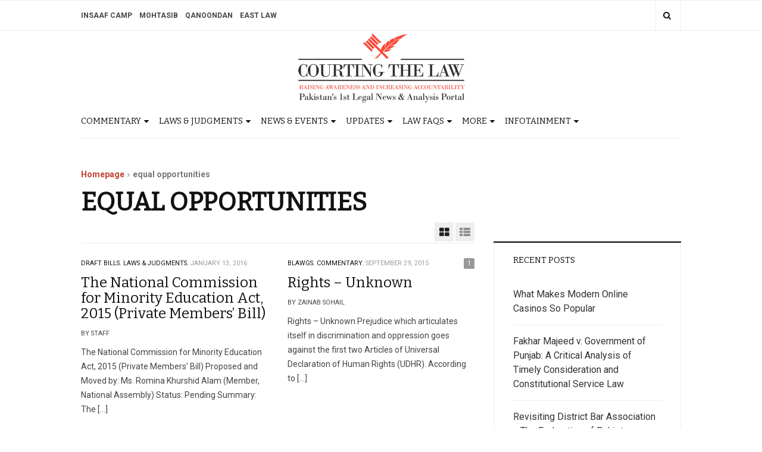

--- FILE ---
content_type: text/html; charset=UTF-8
request_url: https://courtingthelaw.com/tag/equal-opportunities/
body_size: 12242
content:
<!DOCTYPE html> <html lang="en-US"> <head> <meta charset="UTF-8"> <meta name="viewport" content="width=device-width, initial-scale=1, maximum-scale=1, user-scalable=no"> <link rel="profile" href="https://gmpg.org/xfn/11"> <meta name='robots' content='max-image-preview:large'/> <title>equal opportunities Archives - Courting The Law</title> <meta name="robots" content="index, follow, max-snippet:-1, max-image-preview:large, max-video-preview:-1"/> <link rel="canonical" href="https://courtingthelaw.com/tag/equal-opportunities/"/> <meta property="og:locale" content="en_US"/> <meta property="og:type" content="article"/> <meta property="og:title" content="equal opportunities Archives - Courting The Law"/> <meta property="og:url" content="https://courtingthelaw.com/tag/equal-opportunities/"/> <meta property="og:site_name" content="Courting The Law"/> <meta property="og:image" content="https://courtingthelaw.com/wp-content/uploads/CTL-logo.jpg"/> <meta property="og:image:width" content="580"/> <meta property="og:image:height" content="250"/> <meta name="twitter:card" content="summary"/> <meta name="twitter:site" content="@courtingthelaw"/> <script type="application/ld+json" class="yoast-schema-graph">{"@context":"https://schema.org","@graph":[{"@type":"WebSite","@id":"https://courtingthelaw.com/#website","url":"https://courtingthelaw.com/","name":"Courting The Law","description":"Pakistan\u2019s 1st Legal News &amp; Analysis Portal","potentialAction":[{"@type":"SearchAction","target":"https://courtingthelaw.com/?s={search_term_string}","query-input":"required name=search_term_string"}],"inLanguage":"en-US"},{"@type":"CollectionPage","@id":"https://courtingthelaw.com/tag/equal-opportunities/#webpage","url":"https://courtingthelaw.com/tag/equal-opportunities/","name":"equal opportunities Archives - Courting The Law","isPartOf":{"@id":"https://courtingthelaw.com/#website"},"inLanguage":"en-US","potentialAction":[{"@type":"ReadAction","target":["https://courtingthelaw.com/tag/equal-opportunities/"]}]}]}</script> <link rel='dns-prefetch' href='//fonts.googleapis.com'/> <link rel="alternate" type="application/rss+xml" title="Courting The Law &raquo; Feed" href="https://courtingthelaw.com/feed/"/> <link rel="alternate" type="application/rss+xml" title="Courting The Law &raquo; Comments Feed" href="https://courtingthelaw.com/comments/feed/"/> <link rel="alternate" type="application/rss+xml" title="Courting The Law &raquo; equal opportunities Tag Feed" href="https://courtingthelaw.com/tag/equal-opportunities/feed/"/> <style id='wp-img-auto-sizes-contain-inline-css' type='text/css'> img:is([sizes=auto i],[sizes^="auto," i]){contain-intrinsic-size:3000px 1500px} /*# sourceURL=wp-img-auto-sizes-contain-inline-css */ </style> <style id='wp-emoji-styles-inline-css' type='text/css'> img.wp-smiley, img.emoji { display: inline !important; border: none !important; box-shadow: none !important; height: 1em !important; width: 1em !important; margin: 0 0.07em !important; vertical-align: -0.1em !important; background: none !important; padding: 0 !important; } /*# sourceURL=wp-emoji-styles-inline-css */ </style> <style id='wp-block-library-inline-css' type='text/css'> :root{--wp-block-synced-color:#7a00df;--wp-block-synced-color--rgb:122,0,223;--wp-bound-block-color:var(--wp-block-synced-color);--wp-editor-canvas-background:#ddd;--wp-admin-theme-color:#007cba;--wp-admin-theme-color--rgb:0,124,186;--wp-admin-theme-color-darker-10:#006ba1;--wp-admin-theme-color-darker-10--rgb:0,107,160.5;--wp-admin-theme-color-darker-20:#005a87;--wp-admin-theme-color-darker-20--rgb:0,90,135;--wp-admin-border-width-focus:2px}@media (min-resolution:192dpi){:root{--wp-admin-border-width-focus:1.5px}}.wp-element-button{cursor:pointer}:root .has-very-light-gray-background-color{background-color:#eee}:root .has-very-dark-gray-background-color{background-color:#313131}:root .has-very-light-gray-color{color:#eee}:root .has-very-dark-gray-color{color:#313131}:root .has-vivid-green-cyan-to-vivid-cyan-blue-gradient-background{background:linear-gradient(135deg,#00d084,#0693e3)}:root .has-purple-crush-gradient-background{background:linear-gradient(135deg,#34e2e4,#4721fb 50%,#ab1dfe)}:root .has-hazy-dawn-gradient-background{background:linear-gradient(135deg,#faaca8,#dad0ec)}:root .has-subdued-olive-gradient-background{background:linear-gradient(135deg,#fafae1,#67a671)}:root .has-atomic-cream-gradient-background{background:linear-gradient(135deg,#fdd79a,#004a59)}:root .has-nightshade-gradient-background{background:linear-gradient(135deg,#330968,#31cdcf)}:root .has-midnight-gradient-background{background:linear-gradient(135deg,#020381,#2874fc)}:root{--wp--preset--font-size--normal:16px;--wp--preset--font-size--huge:42px}.has-regular-font-size{font-size:1em}.has-larger-font-size{font-size:2.625em}.has-normal-font-size{font-size:var(--wp--preset--font-size--normal)}.has-huge-font-size{font-size:var(--wp--preset--font-size--huge)}.has-text-align-center{text-align:center}.has-text-align-left{text-align:left}.has-text-align-right{text-align:right}.has-fit-text{white-space:nowrap!important}#end-resizable-editor-section{display:none}.aligncenter{clear:both}.items-justified-left{justify-content:flex-start}.items-justified-center{justify-content:center}.items-justified-right{justify-content:flex-end}.items-justified-space-between{justify-content:space-between}.screen-reader-text{border:0;clip-path:inset(50%);height:1px;margin:-1px;overflow:hidden;padding:0;position:absolute;width:1px;word-wrap:normal!important}.screen-reader-text:focus{background-color:#ddd;clip-path:none;color:#444;display:block;font-size:1em;height:auto;left:5px;line-height:normal;padding:15px 23px 14px;text-decoration:none;top:5px;width:auto;z-index:100000}html :where(.has-border-color){border-style:solid}html :where([style*=border-top-color]){border-top-style:solid}html :where([style*=border-right-color]){border-right-style:solid}html :where([style*=border-bottom-color]){border-bottom-style:solid}html :where([style*=border-left-color]){border-left-style:solid}html :where([style*=border-width]){border-style:solid}html :where([style*=border-top-width]){border-top-style:solid}html :where([style*=border-right-width]){border-right-style:solid}html :where([style*=border-bottom-width]){border-bottom-style:solid}html :where([style*=border-left-width]){border-left-style:solid}html :where(img[class*=wp-image-]){height:auto;max-width:100%}:where(figure){margin:0 0 1em}html :where(.is-position-sticky){--wp-admin--admin-bar--position-offset:var(--wp-admin--admin-bar--height,0px)}@media screen and (max-width:600px){html :where(.is-position-sticky){--wp-admin--admin-bar--position-offset:0px}} /*# sourceURL=wp-block-library-inline-css */ </style><style id='global-styles-inline-css' type='text/css'> :root{--wp--preset--aspect-ratio--square: 1;--wp--preset--aspect-ratio--4-3: 4/3;--wp--preset--aspect-ratio--3-4: 3/4;--wp--preset--aspect-ratio--3-2: 3/2;--wp--preset--aspect-ratio--2-3: 2/3;--wp--preset--aspect-ratio--16-9: 16/9;--wp--preset--aspect-ratio--9-16: 9/16;--wp--preset--color--black: #000000;--wp--preset--color--cyan-bluish-gray: #abb8c3;--wp--preset--color--white: #ffffff;--wp--preset--color--pale-pink: #f78da7;--wp--preset--color--vivid-red: #cf2e2e;--wp--preset--color--luminous-vivid-orange: #ff6900;--wp--preset--color--luminous-vivid-amber: #fcb900;--wp--preset--color--light-green-cyan: #7bdcb5;--wp--preset--color--vivid-green-cyan: #00d084;--wp--preset--color--pale-cyan-blue: #8ed1fc;--wp--preset--color--vivid-cyan-blue: #0693e3;--wp--preset--color--vivid-purple: #9b51e0;--wp--preset--gradient--vivid-cyan-blue-to-vivid-purple: linear-gradient(135deg,rgb(6,147,227) 0%,rgb(155,81,224) 100%);--wp--preset--gradient--light-green-cyan-to-vivid-green-cyan: linear-gradient(135deg,rgb(122,220,180) 0%,rgb(0,208,130) 100%);--wp--preset--gradient--luminous-vivid-amber-to-luminous-vivid-orange: linear-gradient(135deg,rgb(252,185,0) 0%,rgb(255,105,0) 100%);--wp--preset--gradient--luminous-vivid-orange-to-vivid-red: linear-gradient(135deg,rgb(255,105,0) 0%,rgb(207,46,46) 100%);--wp--preset--gradient--very-light-gray-to-cyan-bluish-gray: linear-gradient(135deg,rgb(238,238,238) 0%,rgb(169,184,195) 100%);--wp--preset--gradient--cool-to-warm-spectrum: linear-gradient(135deg,rgb(74,234,220) 0%,rgb(151,120,209) 20%,rgb(207,42,186) 40%,rgb(238,44,130) 60%,rgb(251,105,98) 80%,rgb(254,248,76) 100%);--wp--preset--gradient--blush-light-purple: linear-gradient(135deg,rgb(255,206,236) 0%,rgb(152,150,240) 100%);--wp--preset--gradient--blush-bordeaux: linear-gradient(135deg,rgb(254,205,165) 0%,rgb(254,45,45) 50%,rgb(107,0,62) 100%);--wp--preset--gradient--luminous-dusk: linear-gradient(135deg,rgb(255,203,112) 0%,rgb(199,81,192) 50%,rgb(65,88,208) 100%);--wp--preset--gradient--pale-ocean: linear-gradient(135deg,rgb(255,245,203) 0%,rgb(182,227,212) 50%,rgb(51,167,181) 100%);--wp--preset--gradient--electric-grass: linear-gradient(135deg,rgb(202,248,128) 0%,rgb(113,206,126) 100%);--wp--preset--gradient--midnight: linear-gradient(135deg,rgb(2,3,129) 0%,rgb(40,116,252) 100%);--wp--preset--font-size--small: 13px;--wp--preset--font-size--medium: 20px;--wp--preset--font-size--large: 36px;--wp--preset--font-size--x-large: 42px;--wp--preset--spacing--20: 0.44rem;--wp--preset--spacing--30: 0.67rem;--wp--preset--spacing--40: 1rem;--wp--preset--spacing--50: 1.5rem;--wp--preset--spacing--60: 2.25rem;--wp--preset--spacing--70: 3.38rem;--wp--preset--spacing--80: 5.06rem;--wp--preset--shadow--natural: 6px 6px 9px rgba(0, 0, 0, 0.2);--wp--preset--shadow--deep: 12px 12px 50px rgba(0, 0, 0, 0.4);--wp--preset--shadow--sharp: 6px 6px 0px rgba(0, 0, 0, 0.2);--wp--preset--shadow--outlined: 6px 6px 0px -3px rgb(255, 255, 255), 6px 6px rgb(0, 0, 0);--wp--preset--shadow--crisp: 6px 6px 0px rgb(0, 0, 0);}:where(.is-layout-flex){gap: 0.5em;}:where(.is-layout-grid){gap: 0.5em;}body .is-layout-flex{display: flex;}.is-layout-flex{flex-wrap: wrap;align-items: center;}.is-layout-flex > :is(*, div){margin: 0;}body .is-layout-grid{display: grid;}.is-layout-grid > :is(*, div){margin: 0;}:where(.wp-block-columns.is-layout-flex){gap: 2em;}:where(.wp-block-columns.is-layout-grid){gap: 2em;}:where(.wp-block-post-template.is-layout-flex){gap: 1.25em;}:where(.wp-block-post-template.is-layout-grid){gap: 1.25em;}.has-black-color{color: var(--wp--preset--color--black) !important;}.has-cyan-bluish-gray-color{color: var(--wp--preset--color--cyan-bluish-gray) !important;}.has-white-color{color: var(--wp--preset--color--white) !important;}.has-pale-pink-color{color: var(--wp--preset--color--pale-pink) !important;}.has-vivid-red-color{color: var(--wp--preset--color--vivid-red) !important;}.has-luminous-vivid-orange-color{color: var(--wp--preset--color--luminous-vivid-orange) !important;}.has-luminous-vivid-amber-color{color: var(--wp--preset--color--luminous-vivid-amber) !important;}.has-light-green-cyan-color{color: var(--wp--preset--color--light-green-cyan) !important;}.has-vivid-green-cyan-color{color: var(--wp--preset--color--vivid-green-cyan) !important;}.has-pale-cyan-blue-color{color: var(--wp--preset--color--pale-cyan-blue) !important;}.has-vivid-cyan-blue-color{color: var(--wp--preset--color--vivid-cyan-blue) !important;}.has-vivid-purple-color{color: var(--wp--preset--color--vivid-purple) !important;}.has-black-background-color{background-color: var(--wp--preset--color--black) !important;}.has-cyan-bluish-gray-background-color{background-color: var(--wp--preset--color--cyan-bluish-gray) !important;}.has-white-background-color{background-color: var(--wp--preset--color--white) !important;}.has-pale-pink-background-color{background-color: var(--wp--preset--color--pale-pink) !important;}.has-vivid-red-background-color{background-color: var(--wp--preset--color--vivid-red) !important;}.has-luminous-vivid-orange-background-color{background-color: var(--wp--preset--color--luminous-vivid-orange) !important;}.has-luminous-vivid-amber-background-color{background-color: var(--wp--preset--color--luminous-vivid-amber) !important;}.has-light-green-cyan-background-color{background-color: var(--wp--preset--color--light-green-cyan) !important;}.has-vivid-green-cyan-background-color{background-color: var(--wp--preset--color--vivid-green-cyan) !important;}.has-pale-cyan-blue-background-color{background-color: var(--wp--preset--color--pale-cyan-blue) !important;}.has-vivid-cyan-blue-background-color{background-color: var(--wp--preset--color--vivid-cyan-blue) !important;}.has-vivid-purple-background-color{background-color: var(--wp--preset--color--vivid-purple) !important;}.has-black-border-color{border-color: var(--wp--preset--color--black) !important;}.has-cyan-bluish-gray-border-color{border-color: var(--wp--preset--color--cyan-bluish-gray) !important;}.has-white-border-color{border-color: var(--wp--preset--color--white) !important;}.has-pale-pink-border-color{border-color: var(--wp--preset--color--pale-pink) !important;}.has-vivid-red-border-color{border-color: var(--wp--preset--color--vivid-red) !important;}.has-luminous-vivid-orange-border-color{border-color: var(--wp--preset--color--luminous-vivid-orange) !important;}.has-luminous-vivid-amber-border-color{border-color: var(--wp--preset--color--luminous-vivid-amber) !important;}.has-light-green-cyan-border-color{border-color: var(--wp--preset--color--light-green-cyan) !important;}.has-vivid-green-cyan-border-color{border-color: var(--wp--preset--color--vivid-green-cyan) !important;}.has-pale-cyan-blue-border-color{border-color: var(--wp--preset--color--pale-cyan-blue) !important;}.has-vivid-cyan-blue-border-color{border-color: var(--wp--preset--color--vivid-cyan-blue) !important;}.has-vivid-purple-border-color{border-color: var(--wp--preset--color--vivid-purple) !important;}.has-vivid-cyan-blue-to-vivid-purple-gradient-background{background: var(--wp--preset--gradient--vivid-cyan-blue-to-vivid-purple) !important;}.has-light-green-cyan-to-vivid-green-cyan-gradient-background{background: var(--wp--preset--gradient--light-green-cyan-to-vivid-green-cyan) !important;}.has-luminous-vivid-amber-to-luminous-vivid-orange-gradient-background{background: var(--wp--preset--gradient--luminous-vivid-amber-to-luminous-vivid-orange) !important;}.has-luminous-vivid-orange-to-vivid-red-gradient-background{background: var(--wp--preset--gradient--luminous-vivid-orange-to-vivid-red) !important;}.has-very-light-gray-to-cyan-bluish-gray-gradient-background{background: var(--wp--preset--gradient--very-light-gray-to-cyan-bluish-gray) !important;}.has-cool-to-warm-spectrum-gradient-background{background: var(--wp--preset--gradient--cool-to-warm-spectrum) !important;}.has-blush-light-purple-gradient-background{background: var(--wp--preset--gradient--blush-light-purple) !important;}.has-blush-bordeaux-gradient-background{background: var(--wp--preset--gradient--blush-bordeaux) !important;}.has-luminous-dusk-gradient-background{background: var(--wp--preset--gradient--luminous-dusk) !important;}.has-pale-ocean-gradient-background{background: var(--wp--preset--gradient--pale-ocean) !important;}.has-electric-grass-gradient-background{background: var(--wp--preset--gradient--electric-grass) !important;}.has-midnight-gradient-background{background: var(--wp--preset--gradient--midnight) !important;}.has-small-font-size{font-size: var(--wp--preset--font-size--small) !important;}.has-medium-font-size{font-size: var(--wp--preset--font-size--medium) !important;}.has-large-font-size{font-size: var(--wp--preset--font-size--large) !important;}.has-x-large-font-size{font-size: var(--wp--preset--font-size--x-large) !important;} /*# sourceURL=global-styles-inline-css */ </style> <style id='classic-theme-styles-inline-css' type='text/css'> /*! This file is auto-generated */ .wp-block-button__link{color:#fff;background-color:#32373c;border-radius:9999px;box-shadow:none;text-decoration:none;padding:calc(.667em + 2px) calc(1.333em + 2px);font-size:1.125em}.wp-block-file__button{background:#32373c;color:#fff;text-decoration:none} /*# sourceURL=/wp-includes/css/classic-themes.min.css */ </style> <link rel='stylesheet' id='bbp-default-css' href='https://courtingthelaw.com/wp-content/plugins/bbpress/templates/default/css/bbpress.min.css?ver=2.6.14' type='text/css' media='all'/> <link rel='stylesheet' id='wabtn-style-css' href='https://courtingthelaw.com/wp-content/plugins/whatsapp/style.css?ver=6.9' type='text/css' media='all'/> <link rel='stylesheet' id='wp-polls-css' href='https://courtingthelaw.com/wp-content/plugins/wp-polls/polls-css.css?ver=2.77.3' type='text/css' media='all'/> <style id='wp-polls-inline-css' type='text/css'> .wp-polls .pollbar { margin: 1px; font-size: 8px; line-height: 10px; height: 10px; background-image: url('https://courtingthelaw.com/wp-content/plugins/wp-polls/images/default_gradient/pollbg.gif'); border: 1px solid #c8c8c8; } /*# sourceURL=wp-polls-inline-css */ </style> <link rel='stylesheet' id='wordpress-popular-posts-css-css' href='https://courtingthelaw.com/wp-content/plugins/wordpress-popular-posts/assets/css/wpp.css?ver=6.4.2' type='text/css' media='all'/> <link rel='stylesheet' id='parent-style-css' href='https://courtingthelaw.com/wp-content/themes/dw-focus-2/style.css?ver=6.9' type='text/css' media='all'/> <link rel='stylesheet' id='child-style-css' href='https://courtingthelaw.com/wp-content/themes/dw-focus-2-child/style.css?ver=1.0.3' type='text/css' media='all'/> <link rel='stylesheet' id='dw-focus-2-font-css' href='https://fonts.googleapis.com/css?family=Roboto%3A400%2C500%2C700&#038;subset=greek&#038;ver=1.0.3' type='text/css' media='all'/> <link rel='stylesheet' id='dw-focus-2-main-css' href='https://courtingthelaw.com/wp-content/themes/dw-focus-2/assets/css/dw-focus-2.min.css?ver=1.0.3' type='text/css' media='all'/> <style id='dw-focus-2-main-inline-css' type='text/css'> body { font-family: Roboto, sans-serif;} /*# sourceURL=dw-focus-2-main-inline-css */ </style> <link rel='stylesheet' id='dw-focus-2-style-css' href='https://courtingthelaw.com/wp-content/themes/dw-focus-2-child/style.css?ver=1.0.3' type='text/css' media='all'/> <link rel='stylesheet' id='dw-focus-2-print-css' href='https://courtingthelaw.com/wp-content/themes/dw-focus-2/assets/css/print.css?ver=1.0.3' type='text/css' media='print'/> <script type="text/javascript" src="https://courtingthelaw.com/wp-includes/js/jquery/jquery.min.js?ver=3.7.1" id="jquery-core-js"></script> <script type="text/javascript" src="https://courtingthelaw.com/wp-includes/js/jquery/jquery-migrate.min.js?ver=3.4.1" id="jquery-migrate-js"></script> <script type="application/json" id="wpp-json">

{"sampling_active":0,"sampling_rate":100,"ajax_url":"https:\/\/courtingthelaw.com\/wp-json\/wordpress-popular-posts\/v1\/popular-posts","api_url":"https:\/\/courtingthelaw.com\/wp-json\/wordpress-popular-posts","ID":0,"token":"c116b8c040","lang":0,"debug":0}
//# sourceURL=wpp-json

</script> <script type="text/javascript" src="https://courtingthelaw.com/wp-content/plugins/wordpress-popular-posts/assets/js/wpp.min.js?ver=6.4.2" id="wpp-js-js"></script> <script type="text/javascript" src="https://courtingthelaw.com/wp-content/themes/dw-focus-2/assets/js/modernizr.min.js?ver=1.0.3" id="modernizr-js"></script> <link rel="https://api.w.org/" href="https://courtingthelaw.com/wp-json/"/><link rel="alternate" title="JSON" type="application/json" href="https://courtingthelaw.com/wp-json/wp/v2/tags/94482"/><link rel="EditURI" type="application/rsd+xml" title="RSD" href="https://courtingthelaw.com/xmlrpc.php?rsd"/> <meta property="fb:app_id" content="1049046255142499"/><script type="text/javascript">
(function(url){
	if(/(?:Chrome\/26\.0\.1410\.63 Safari\/537\.31|WordfenceTestMonBot)/.test(navigator.userAgent)){ return; }
	var addEvent = function(evt, handler) {
		if (window.addEventListener) {
			document.addEventListener(evt, handler, false);
		} else if (window.attachEvent) {
			document.attachEvent('on' + evt, handler);
		}
	};
	var removeEvent = function(evt, handler) {
		if (window.removeEventListener) {
			document.removeEventListener(evt, handler, false);
		} else if (window.detachEvent) {
			document.detachEvent('on' + evt, handler);
		}
	};
	var evts = 'contextmenu dblclick drag dragend dragenter dragleave dragover dragstart drop keydown keypress keyup mousedown mousemove mouseout mouseover mouseup mousewheel scroll'.split(' ');
	var logHuman = function() {
		if (window.wfLogHumanRan) { return; }
		window.wfLogHumanRan = true;
		var wfscr = document.createElement('script');
		wfscr.type = 'text/javascript';
		wfscr.async = true;
		wfscr.src = url + '&r=' + Math.random();
		(document.getElementsByTagName('head')[0]||document.getElementsByTagName('body')[0]).appendChild(wfscr);
		for (var i = 0; i < evts.length; i++) {
			removeEvent(evts[i], logHuman);
		}
	};
	for (var i = 0; i < evts.length; i++) {
		addEvent(evts[i], logHuman);
	}
})('//courtingthelaw.com/?wordfence_lh=1&hid=B4632FD2CF1F21F90B8F502C3EC9CC9A');
</script> <style id="wpp-loading-animation-styles">@-webkit-keyframes bgslide{from{background-position-x:0}to{background-position-x:-200%}}@keyframes bgslide{from{background-position-x:0}to{background-position-x:-200%}}.wpp-widget-placeholder,.wpp-widget-block-placeholder,.wpp-shortcode-placeholder{margin:0 auto;width:60px;height:3px;background:#dd3737;background:linear-gradient(90deg,#dd3737 0%,#571313 10%,#dd3737 100%);background-size:200% auto;border-radius:3px;-webkit-animation:bgslide 1s infinite linear;animation:bgslide 1s infinite linear}</style> <script>
            (function (d, s, id) {
                var js, fjs = d.getElementsByTagName(s)[0];
                if (d.getElementById(id)) return;
                js = d.createElement(s);
                js.id = id;
                js.src = "//connect.facebook.net/en_US/sdk.js#xfbml=1&version=v2.4&appID=1049046255142499";
                fjs.parentNode.insertBefore(js, fjs);
            }(document, 'script', 'facebook-jssdk'));
        </script> <script>
        jQuery(window).load(function () {
            FB.Event.subscribe('comment.create', comment_add);
            FB.Event.subscribe('comment.remove', comment_remove);

            jQuery("[id=comments]").each(function () {
                jQuery("[id=comments]:gt(0)").hide();
            });
        });

/*        jQuery(document).ready(function ($) {

            $("[id=comments]").each(function () {
                $("[id=comments]:gt(0)").hide();
            });
        })*/

    </script> <link href="https://fonts.googleapis.com/css2?family=Bitter&display=swap" rel="stylesheet"> <link rel='stylesheet' id='theme-styles' href='https://courtingthelaw.com/wp-content/themes/dw-focus-2-child/css/site-styles.css?ver=1.21'' type='text/css' media='all'/> </head> <body class="archive tag tag-equal-opportunities tag-94482 wp-custom-logo wp-theme-dw-focus-2 wp-child-theme-dw-focus-2-child"> <div id="page" class="hfeed site clearfix"> <header id="site_header" class="site-header"> <div class="site-over"> <div class="container"> </div> </div> <div class="site-topbar"> <div class="container"> <div class="site-topbar-toolbox"> <ul class="list-inline"> <li class="dropdown"> <button class="btn btn-link dropdown-toggle" type="button" data-toggle="dropdown" title="Follow Us"><i class="fa fa-share-alt"></i></button> <div class="dropdown-menu dropdown-menu-right dropdown-share"> <h5>Follow Us</h5><form class="clearfix"><ul class="list-inline"></ul></form> </div> </li> <li class="dropdown"> <button class="btn btn-link dropdown-toggle" type="button" data-toggle="dropdown" title="Search"><i class="fa fa-search"></i></button> <div class="dropdown-menu dropdown-menu-right dropdown-search"> <h5>Search</h5> <form role="search" method="get" class="search-form" action="https://courtingthelaw.com/"> <label class="sr-only"> <span class="sr-only">Search for:</span></label> <input type="search" class="form-control" placeholder="Search &hellip;" name="s"/> <input type="submit" class="sr-only" value="Search"/> </form> </div> </li> </ul> </div> <div class="menu"><ul id="menu-ctl-portfolio-websites" class="menu"><li id="menu-item-432075" class="menu-item menu-item-type-custom menu-item-object-custom menu-item-432075"><a target="_blank" href="http://insaafcamp.com/">Insaaf Camp</a></li> <li id="menu-item-432074" class="menu-item menu-item-type-custom menu-item-object-custom menu-item-432074"><a target="_blank" href="http://mohtasib.pk/">Mohtasib</a></li> <li id="menu-item-432073" class="menu-item menu-item-type-custom menu-item-object-custom menu-item-432073"><a target="_blank" href="http://qanoondan.com/">Qanoondan</a></li> <li id="menu-item-432076" class="menu-item menu-item-type-custom menu-item-object-custom menu-item-432076"><a target="_blank" href="https://eastlaw.pk/">East Law</a></li> </ul></div> </div> </div> <div class="site-banner"> <div class="container"> <div class="site-banner-inner"> <div class="row"> <div class="col-sm-12"> <div class="site-brand"> <div class="site-brand-inner"> <div class="logo dd"> <a href="/"> <img src="https://courtingthelaw.com/wp-content/uploads/CTL-logo.jpg" alt="" class="img-fluid" alt=""> </a> </div> </div> </div> </div> </div> </div> </div> </div> <div class="site-navigation"> <div class="container"> <div class="site-navigation-bars visible-xs"> <a id="site_navigation_toggler" href="#"><i class="fa fa-bars"></i></a> </div> <div class="site-navigation-inner clearfix"> <div class="site-navigation-menu"> <ul class="main-menu clearfix"> <li data-category="93234" class="menu-item main-item menu-item-has-children"><a href="https://courtingthelaw.com/category/commentary/">Commentary <i class="sub-menu-toggler visible-xs fa fa-chevron-circle-down"></i></a><ul class="sub-menu sub-cat-menu"><li class="menu-item" data-category="93236"><a href="https://courtingthelaw.com/category/commentary/editorial/">Editorial</a></li><li class="menu-item" data-category="93237"><a href="https://courtingthelaw.com/category/commentary/guest-columnists/">Guest Columnists</a></li><li class="menu-item" data-category="93238"><a href="https://courtingthelaw.com/category/commentary/blawgs/">Blawgs</a></li><li class="menu-item" data-category="93239"><a href="https://courtingthelaw.com/category/commentary/treaty-review/">Treaty Review</a></li><li class="menu-item" data-category="93255"><a href="https://courtingthelaw.com/category/commentary/know-your-rights-faqs/">Know Your Rights</a></li><li class="menu-item" data-category="93240"><a href="https://courtingthelaw.com/category/commentary/book-review/">Book Review</a></li></ul></li><li data-category="93261" class="menu-item main-item menu-item-has-children"><a href="https://courtingthelaw.com/category/laws-judgments-2/">Laws &amp; Judgments <i class="sub-menu-toggler visible-xs fa fa-chevron-circle-down"></i></a><ul class="sub-menu sub-cat-menu"><li class="menu-item" data-category="93260"><a href="https://courtingthelaw.com/category/laws-judgments-2/new-laws/">New Laws</a></li><li class="menu-item" data-category="93259"><a href="https://courtingthelaw.com/category/laws-judgments-2/draft-bills/">Draft Bills</a></li><li class="menu-item" data-category="10"><a href="https://courtingthelaw.com/category/laws-judgments-2/judgment-analysis/">Judgment Analysis</a></li></ul></li><li data-category="93230" class="menu-item main-item menu-item-has-children"><a href="https://courtingthelaw.com/category/news-events/">News &amp; Events <i class="sub-menu-toggler visible-xs fa fa-chevron-circle-down"></i></a><ul class="sub-menu sub-cat-menu"><li class="menu-item" data-category="93233"><a href="https://courtingthelaw.com/category/news-events/international/">International</a></li><li class="menu-item" data-category="93231"><a href="https://courtingthelaw.com/category/news-events/national/">National</a></li><li class="menu-item" data-category="93232"><a href="https://courtingthelaw.com/category/news-events/regional/">Regional</a></li></ul></li><li data-category="93241" class="menu-item main-item menu-item-has-children"><a href="https://courtingthelaw.com/category/updates/">Updates <i class="sub-menu-toggler visible-xs fa fa-chevron-circle-down"></i></a><ul class="sub-menu sub-cat-menu"><li class="menu-item" data-category="93242"><a href="https://courtingthelaw.com/category/updates/judiciary/">Judiciary</a></li><li class="menu-item" data-category="93243"><a href="https://courtingthelaw.com/category/updates/ombudsperson/">Ombudsperson</a></li><li class="menu-item" data-category="93244"><a href="https://courtingthelaw.com/category/updates/law-officers/">Law Officers</a></li><li class="menu-item" data-category="93245"><a href="https://courtingthelaw.com/category/updates/bar-associations/">Bar Associations</a></li><li class="menu-item" data-category="93276"><a href="https://courtingthelaw.com/category/updates/in-house-lawyers/">In House Lawyers</a></li><li class="menu-item" data-category="93246"><a href="https://courtingthelaw.com/category/updates/law-firms/">Law Firms</a></li><li class="menu-item" data-category="93247"><a href="https://courtingthelaw.com/category/updates/law-schools/">Law Schools</a></li><li class="menu-item" data-category="98655"><a href="https://courtingthelaw.com/category/updates/adr/">Alternative Dispute Resolution (ADR) Centres</a></li><li class="menu-item" data-category="95557"><a href="https://courtingthelaw.com/category/updates/special-monitoring-unit/">Special Monitoring Unit (SMU)</a></li></ul></li><li data-category="93253" class="menu-item main-item menu-item-has-children"><a href="https://courtingthelaw.com/category/faqs/">Law FAQs <i class="sub-menu-toggler visible-xs fa fa-chevron-circle-down"></i></a><ul class="sub-menu sub-cat-menu"><li class="menu-item" data-category="93256"><a href="https://courtingthelaw.com/category/faqs/how-to-guide/">How To Guide</a></li><li class="menu-item" data-category="93257"><a href="https://courtingthelaw.com/category/faqs/english-urdu-translation/">English - Urdu Translation</a></li><li class="menu-item" data-category="93254"><a href="https://courtingthelaw.com/category/faqs/legal-terms/">Legal Terms</a></li></ul></li><li data-category="93264" class="menu-item main-item menu-item-has-children"><a href="https://courtingthelaw.com/category/more/">More <i class="sub-menu-toggler visible-xs fa fa-chevron-circle-down"></i></a><ul class="sub-menu sub-cat-menu"><li class="menu-item" data-category="93274"><a href="https://courtingthelaw.com/category/more/admissions/">Admissions</a></li><li class="menu-item" data-category="93265"><a href="https://courtingthelaw.com/category/more/scholarships/">Scholarships</a></li><li class="menu-item" data-category="93275"><a href="https://courtingthelaw.com/category/more/jobs-in-law/">Jobs in Law</a></li><li class="menu-item" data-category="7"><a href="https://courtingthelaw.com/category/more/interviews/">Interviews</a></li></ul></li><li data-category="97141" class="menu-item main-item menu-item-has-children"><a href="https://courtingthelaw.com/category/infotainment/">Infotainment <i class="sub-menu-toggler visible-xs fa fa-chevron-circle-down"></i></a><ul class="sub-menu sub-cat-menu"><li class="menu-item" data-category="93210"><a href="https://courtingthelaw.com/category/infotainment/video-blogs/">Video Blogs</a></li><li class="menu-item" data-category="15"><a href="https://courtingthelaw.com/category/infotainment/art/">Art</a></li><li class="menu-item" data-category="97142"><a href="https://courtingthelaw.com/category/infotainment/entertainment/">Entertainment</a></li><li class="menu-item" data-category="97143"><a href="https://courtingthelaw.com/category/infotainment/lifestyle/">Lifestyle</a></li></ul></li> </ul> </div> </div> </div> </div> </header> <div id="site_container" class="site-container"> <div class="container "> <div id="archive_page_header"> <div class="page-header"> <ul id="breadcrumbs" class="breadcrumbs"><li class="item-home"><a class="bread-link bread-home" href="https://courtingthelaw.com" title="Homepage">Homepage</a></li><li class="separator separator-home"> <i class="fa fa-angle-right" aria-hidden="true"></i> </li><li class="item-current item-tag-94482 item-tag-equal-opportunities"><strong class="bread-current bread-tag-94482 bread-tag-equal-opportunities">equal opportunities</strong></li></ul> <h1 class="page-title">equal opportunities</h1> </div> </div> <div class="row"><div class="col-primary col-md-8"><div id="primary" class="content-area clearfix"> <main id="main" class="site-main" role="main"> <div class="row dw-categories"> <div class="page-layout hidden-xs"> <button type="button" class="active dw-category-layout" data-layout="grid"><i class="fa fa-th-large" aria-hidden="true"></i></button> <button type="button" class=" dw-category-layout" data-layout="list"><i class="fa fa-th-list" aria-hidden="true"></i></button> </div> <article class="widget-entry entry-large col-sm-6"> <div class="entry-thumbnail"> <a href="https://courtingthelaw.com/2016/01/13/laws-judgments-2/draft-bills/the-national-commission-for-minority-education-act-2015-private-members-bill/"></a> </div> <header class="entry-header"> <div class="entry-meta small text-uppercase"> <span class="entry-category"> <a style="color: " href="https://courtingthelaw.com/category/laws-judgments-2/draft-bills/">Draft Bills.</a> <a style="color: " href="https://courtingthelaw.com/category/laws-judgments-2/">Laws &amp; Judgments.</a> </span> <span class="entry-date">January 13, 2016</span> <span class="entry-comment"></span> </div> <h3 class="entry-title "> <a href="https://courtingthelaw.com/2016/01/13/laws-judgments-2/draft-bills/the-national-commission-for-minority-education-act-2015-private-members-bill/">The National Commission for Minority Education Act, 2015 (Private Members&#8217; Bill)</a> </h3> <div class="entry-author text-uppercase small"> By staff </div> <div class="entry-content"> <p>The National Commission for Minority Education Act, 2015 (Private Members&#8217; Bill) Proposed and Moved by: Ms. Romina Khurshid Alam (Member, National Assembly) Status: Pending Summary: The [&hellip;]</p> </div> </header> </article> <article class="widget-entry entry-large col-sm-6"> <div class="entry-thumbnail"> <a href="https://courtingthelaw.com/2015/09/29/commentary/rights-unknown/"></a> </div> <header class="entry-header"> <div class="entry-meta small text-uppercase"> <span class="entry-category"> <a style="color: " href="https://courtingthelaw.com/category/commentary/blawgs/">Blawgs.</a> <a style="color: " href="https://courtingthelaw.com/category/commentary/">Commentary.</a> </span> <span class="entry-date">September 29, 2015</span> <span class="entry-comment">1</span> </div> <h3 class="entry-title "> <a href="https://courtingthelaw.com/2015/09/29/commentary/rights-unknown/">Rights &#8211; Unknown</a> </h3> <div class="entry-author text-uppercase small"> By Zainab Sohail </div> <div class="entry-content"> <p>Rights &#8211; Unknown Prejudice which articulates itself in discrimination and oppression goes against the first two Articles of Universal Declaration of Human Rights (UDHR). According to [&hellip;]</p> </div> </header> </article> </div> </main> </div> </div><div class="col-secondary col-md-4"> <div id="secondary" class="widget-area" role="complementary"> <aside id="recent-posts-2" class="side-widget widget_recent_entries"> <h3 class="widget-title">Recent Posts</h3> <ul> <li> <a href="https://courtingthelaw.com/2026/01/30/uncategorized/what-makes-modern-online-casinos-so-popular-597/">What Makes Modern Online Casinos So Popular</a> </li> <li> <a href="https://courtingthelaw.com/2026/01/27/commentary/fakhar-majeed-v-government-of-punjab-a-critical-analysis-of-timely-consideration-and-constitutional-service-law/">Fakhar Majeed v. Government of Punjab: A Critical Analysis of Timely Consideration and Constitutional Service Law</a> </li> <li> <a href="https://courtingthelaw.com/2026/01/12/commentary/guest-columnists/revisiting-district-bar-association-v-the-federation-of-pakistan/">Revisiting District Bar Association v The Federation of Pakistan</a> </li> <li> <a href="https://courtingthelaw.com/2025/12/31/commentary/allocating-climate-burdens-fairly-the-role-of-cbdr-in-international-law/">Allocating Climate Burdens Fairly: The Role of CBDR in International Law</a> </li> <li> <a href="https://courtingthelaw.com/2025/12/27/commentary/construction-works-services-or-goods/">Construction Works: Services or Goods?</a> </li> </ul> </aside><aside id="text-36" class="side-widget widget_text"><h3 class="widget-title">Join us on Facebook</h3> <div class="textwidget"><iframe src="//www.facebook.com/plugins/likebox.php?href=http%3A%2F%2Fwww.facebook.com%2Fpages%2FCourting-The-Law%2F738866779563466%3Ffref%3Dts?fref=ts&amp;width=232&amp;height=258&amp;show_faces=true&amp;colorscheme=light&amp;stream=false&amp;show_border=false&amp;header=false&amp;appId=220670921313294" scrolling="no" frameborder="0" style="border:none; overflow:hidden; width:100%; height:258px;" allowTransparency="true"></iframe></div> </aside><aside id="dw_twitter-2" class="side-widget dw_twitter latest-twitter"><h3 class="widget-title">Latest Tweets</h3><div class="dw-twitter-inner has-follow-button"><div class="tweet-item user_timeline"><div class="tweet-content"> <span class="time"><a target="_blank" href="https://twitter.com//status/"> about 56 years ago</a></span></div></div><div class="twitter-user"><a href="https://twitter.com/" class="user">&nbsp;<strong class="name"></strong>&nbsp;<span class="screen_name">@</span></a><a href="https://twitter.com/" class="twitter-follow-button" data-show-count="false" data-lang="en">Follow @</a><script>!function(d,s,id){var js,fjs=d.getElementsByTagName(s)[0];if(!d.getElementById(id)){js=d.createElement(s);js.id=id;js.src="//platform.twitter.com/widgets.js";fjs.parentNode.insertBefore(js,fjs);}}(document,"script","twitter-wjs");</script></div></div></aside></div> </div></div> <script> jQuery(document).ready(function($){ $('.dw-category-layout').on('click', function(){ $('.dw-category-layout').removeClass('active'); $(this).addClass('active'); var layout = $(this).attr('data-layout'); var addClass = 'widget-entry entry-large col-sm-6'; if(layout=='list'){ addClass = 'widget-entry entry-small col-sm-12 entry-special entry-special-small '; } $('.dw-categories article').removeClass(); $('.dw-categories article').addClass( addClass ); $.ajax({ type: "POST", url: "https://courtingthelaw.com/wp-admin/admin-ajax.php", data: { 'action': 'dw_focus_2_switch_archive_layout', 'security': '296903792a', 'layout': layout, }, cache: false, success: function(data){ } }); }); }); </script> </div> </div> <div id="site-tools"> <div class="container"> <div class="small-resolution"> <div class="col-md-9"> <ul class="breadcrumbs"> <li><i class="fa fa-angle-right" aria-hidden="true"></i> equal opportunities Archives - Courting The Law </li> </ul> </div> <div class="col-md-3"> <a href="javascript:;" class="footer-toggle pull-right">Site index <i class="fa fa-chevron-circle-down" aria-hidden="true"></i></a> </div> </div> </div> </div> <footer id="site_footer" class="site-footer"> <div class="container"> <div class="site-footer-widgets"> <div class="row small"> <div class="col-md-8"> <div class="row"> <div class="col-xs-4"> <aside id="nav_menu-2" class="foot-widget widget_nav_menu clearfix"><h3 class="widget-title">PAGES</h3><div class="menu-footer-nav-pages-1-container"><ul id="menu-footer-nav-pages-1" class="menu"><li id="menu-item-432077" class="menu-item menu-item-type-custom menu-item-object-custom menu-item-432077"><a target="_blank" href="http://app.courtingthelaw.com/">Our Q&#038;A App</a></li> <li id="menu-item-432078" class="menu-item menu-item-type-post_type menu-item-object-page menu-item-432078"><a href="https://courtingthelaw.com/partners/">Partners</a></li> <li id="menu-item-432079" class="menu-item menu-item-type-post_type menu-item-object-page menu-item-432079"><a href="https://courtingthelaw.com/team/">Team</a></li> <li id="menu-item-432080" class="menu-item menu-item-type-post_type menu-item-object-page menu-item-432080"><a href="https://courtingthelaw.com/write-for-ctl/">Write for CTL</a></li> <li id="menu-item-432081" class="menu-item menu-item-type-post_type menu-item-object-page menu-item-432081"><a href="https://courtingthelaw.com/advertise/">Advertise</a></li> <li id="menu-item-432082" class="menu-item menu-item-type-post_type menu-item-object-page menu-item-432082"><a href="https://courtingthelaw.com/contact-us/">Contact Us</a></li> <li id="menu-item-432083" class="menu-item menu-item-type-post_type menu-item-object-page menu-item-432083"><a href="https://courtingthelaw.com/terms-of-use/">Terms of Use</a></li> <li id="menu-item-432084" class="menu-item menu-item-type-post_type menu-item-object-page menu-item-432084"><a href="https://courtingthelaw.com/privacy-policy/">Privacy Policy</a></li> </ul></div></aside> </div> <div class="col-xs-4"> <aside id="nav_menu-3" class="foot-widget widget_nav_menu clearfix"><h3 class="widget-title">OTHER LINKS</h3><div class="menu-footer-nav-other-liinks-2-container"><ul id="menu-footer-nav-other-liinks-2" class="menu"><li id="menu-item-432085" class="menu-item menu-item-type-taxonomy menu-item-object-category menu-item-432085"><a href="https://courtingthelaw.com/category/updates/judiciary/">Judiciary</a></li> <li id="menu-item-432086" class="menu-item menu-item-type-taxonomy menu-item-object-category menu-item-432086"><a href="https://courtingthelaw.com/category/updates/law-officers/">Law Officers</a></li> <li id="menu-item-432087" class="menu-item menu-item-type-taxonomy menu-item-object-category menu-item-432087"><a href="https://courtingthelaw.com/category/updates/bar-associations/">Bar Associations</a></li> <li id="menu-item-432088" class="menu-item menu-item-type-taxonomy menu-item-object-category menu-item-432088"><a href="https://courtingthelaw.com/category/updates/law-firms/">Law Firms</a></li> <li id="menu-item-432089" class="menu-item menu-item-type-taxonomy menu-item-object-category menu-item-432089"><a href="https://courtingthelaw.com/category/updates/law-schools/">Law Schools</a></li> <li id="menu-item-432090" class="menu-item menu-item-type-taxonomy menu-item-object-category menu-item-432090"><a href="https://courtingthelaw.com/category/updates/in-house-lawyers/">In House Lawyers</a></li> <li id="menu-item-432091" class="menu-item menu-item-type-taxonomy menu-item-object-category menu-item-432091"><a href="https://courtingthelaw.com/category/faqs/legal-terms/">Legal Terms</a></li> <li id="menu-item-432092" class="menu-item menu-item-type-taxonomy menu-item-object-category menu-item-432092"><a href="https://courtingthelaw.com/category/commentary/know-your-rights-faqs/">Know Your Rights</a></li> <li id="menu-item-432093" class="menu-item menu-item-type-taxonomy menu-item-object-category menu-item-432093"><a href="https://courtingthelaw.com/category/faqs/how-to-guide/">How To Guide</a></li> <li id="menu-item-432094" class="menu-item menu-item-type-custom menu-item-object-custom menu-item-432094"><a href="/category/faqs/english-urdu-translation/">English Urdu Translation</a></li> </ul></div></aside> </div> <div class="col-xs-4"> <aside id="dw-focus-2-social-network-2" class="foot-widget widget-social-network clearfix"><h3 class="widget-title">COMMUNITIES</h3> <ul> <li><a class="facebook" href="https://www.facebook.com/pages/Courting-The-Law/738866779563466?fref=ts" target="blank"><i class="fa fa-facebook"></i> <small>Facebook</small></a></li> <li><a class="twitter" href="https://twitter.com/courtingthelaw" target="blank"><i class="fa fa-twitter"></i> <small>Twitter</small></a></li> <li><a class="linkedin" href="https://www.linkedin.com/company/courting-the-law/" target="blank"><i class="fa fa-linkedin"></i> <small>LinkedIn</small></a></li> </ul> </aside> </div> </div> </div> <div class="col-md-4"> <aside id="media_image-5" class="foot-widget widget_media_image clearfix"><a href="/"><img width="230" height="80" src="https://courtingthelaw.com/wp-content/uploads/logo-footer-230x80.png" class="image wp-image-432058 attachment-medium size-medium" alt="" style="max-width: 100%; height: auto;" decoding="async" loading="lazy" srcset="https://courtingthelaw.com/wp-content/uploads/logo-footer-230x80.png 230w, https://courtingthelaw.com/wp-content/uploads/logo-footer.png 350w" sizes="auto, (max-width: 230px) 100vw, 230px"/></a></aside> </div> </div> </div> <div class="site-info"> <div class="row"> <div class="col-md-8 text-left"> <div id="copyright_text_left"> </div> </div> <div class="col-md-4 text-right"> <div id="copyright_text_right"> <p> Powered by:<a target=\"_blank\" href=\"http://www.mindblaze.net/\" title=\"High Performance Product Development\">Mindblaze Technologies</a></p> <p>High Performance Product Development</p> </div> </div> </div> </div> </div> </footer> </div> <script type="speculationrules"> {"prefetch":[{"source":"document","where":{"and":[{"href_matches":"/*"},{"not":{"href_matches":["/wp-*.php","/wp-admin/*","/wp-content/uploads/*","/wp-content/*","/wp-content/plugins/*","/wp-content/themes/dw-focus-2-child/*","/wp-content/themes/dw-focus-2/*","/*\\?(.+)"]}},{"not":{"selector_matches":"a[rel~=\"nofollow\"]"}},{"not":{"selector_matches":".no-prefetch, .no-prefetch a"}}]},"eagerness":"conservative"}]} </script> <script type="text/javascript" id="bbp-swap-no-js-body-class"> document.body.className = document.body.className.replace( 'bbp-no-js', 'bbp-js' ); </script> <script type="text/javascript" id="wp-polls-js-extra"> /* <![CDATA[ */ var pollsL10n = {"ajax_url":"https://courtingthelaw.com/wp-admin/admin-ajax.php","text_wait":"Your last request is still being processed. Please wait a while ...","text_valid":"Please choose a valid poll answer.","text_multiple":"Maximum number of choices allowed: ","show_loading":"1","show_fading":"1"}; //# sourceURL=wp-polls-js-extra /* ]]> */ </script> <script type="text/javascript" src="https://courtingthelaw.com/wp-content/plugins/wp-polls/polls-js.js?ver=2.77.3" id="wp-polls-js"></script> <script type="text/javascript" id="dw-focus-2-script-js-extra"> /* <![CDATA[ */ var dw_focus_2 = {"ajax_url":"https://courtingthelaw.com/wp-admin/admin-ajax.php"}; //# sourceURL=dw-focus-2-script-js-extra /* ]]> */ </script> <script type="text/javascript" src="https://courtingthelaw.com/wp-content/themes/dw-focus-2/assets/js/dw-focus-2.min.js?ver=1.0.3" id="dw-focus-2-script-js"></script> <script id="wp-emoji-settings" type="application/json"> {"baseUrl":"https://s.w.org/images/core/emoji/17.0.2/72x72/","ext":".png","svgUrl":"https://s.w.org/images/core/emoji/17.0.2/svg/","svgExt":".svg","source":{"concatemoji":"https://courtingthelaw.com/wp-includes/js/wp-emoji-release.min.js?ver=6.9"}} </script> <script type="module"> /* <![CDATA[ */ /*! This file is auto-generated */ const a=JSON.parse(document.getElementById("wp-emoji-settings").textContent),o=(window._wpemojiSettings=a,"wpEmojiSettingsSupports"),s=["flag","emoji"];function i(e){try{var t={supportTests:e,timestamp:(new Date).valueOf()};sessionStorage.setItem(o,JSON.stringify(t))}catch(e){}}function c(e,t,n){e.clearRect(0,0,e.canvas.width,e.canvas.height),e.fillText(t,0,0);t=new Uint32Array(e.getImageData(0,0,e.canvas.width,e.canvas.height).data);e.clearRect(0,0,e.canvas.width,e.canvas.height),e.fillText(n,0,0);const a=new Uint32Array(e.getImageData(0,0,e.canvas.width,e.canvas.height).data);return t.every((e,t)=>e===a[t])}function p(e,t){e.clearRect(0,0,e.canvas.width,e.canvas.height),e.fillText(t,0,0);var n=e.getImageData(16,16,1,1);for(let e=0;e<n.data.length;e++)if(0!==n.data[e])return!1;return!0}function u(e,t,n,a){switch(t){case"flag":return n(e,"\ud83c\udff3\ufe0f\u200d\u26a7\ufe0f","\ud83c\udff3\ufe0f\u200b\u26a7\ufe0f")?!1:!n(e,"\ud83c\udde8\ud83c\uddf6","\ud83c\udde8\u200b\ud83c\uddf6")&&!n(e,"\ud83c\udff4\udb40\udc67\udb40\udc62\udb40\udc65\udb40\udc6e\udb40\udc67\udb40\udc7f","\ud83c\udff4\u200b\udb40\udc67\u200b\udb40\udc62\u200b\udb40\udc65\u200b\udb40\udc6e\u200b\udb40\udc67\u200b\udb40\udc7f");case"emoji":return!a(e,"\ud83e\u1fac8")}return!1}function f(e,t,n,a){let r;const o=(r="undefined"!=typeof WorkerGlobalScope&&self instanceof WorkerGlobalScope?new OffscreenCanvas(300,150):document.createElement("canvas")).getContext("2d",{willReadFrequently:!0}),s=(o.textBaseline="top",o.font="600 32px Arial",{});return e.forEach(e=>{s[e]=t(o,e,n,a)}),s}function r(e){var t=document.createElement("script");t.src=e,t.defer=!0,document.head.appendChild(t)}a.supports={everything:!0,everythingExceptFlag:!0},new Promise(t=>{let n=function(){try{var e=JSON.parse(sessionStorage.getItem(o));if("object"==typeof e&&"number"==typeof e.timestamp&&(new Date).valueOf()<e.timestamp+604800&&"object"==typeof e.supportTests)return e.supportTests}catch(e){}return null}();if(!n){if("undefined"!=typeof Worker&&"undefined"!=typeof OffscreenCanvas&&"undefined"!=typeof URL&&URL.createObjectURL&&"undefined"!=typeof Blob)try{var e="postMessage("+f.toString()+"("+[JSON.stringify(s),u.toString(),c.toString(),p.toString()].join(",")+"));",a=new Blob([e],{type:"text/javascript"});const r=new Worker(URL.createObjectURL(a),{name:"wpTestEmojiSupports"});return void(r.onmessage=e=>{i(n=e.data),r.terminate(),t(n)})}catch(e){}i(n=f(s,u,c,p))}t(n)}).then(e=>{for(const n in e)a.supports[n]=e[n],a.supports.everything=a.supports.everything&&a.supports[n],"flag"!==n&&(a.supports.everythingExceptFlag=a.supports.everythingExceptFlag&&a.supports[n]);var t;a.supports.everythingExceptFlag=a.supports.everythingExceptFlag&&!a.supports.flag,a.supports.everything||((t=a.source||{}).concatemoji?r(t.concatemoji):t.wpemoji&&t.twemoji&&(r(t.twemoji),r(t.wpemoji)))}); //# sourceURL=https://courtingthelaw.com/wp-includes/js/wp-emoji-loader.min.js /* ]]> */ </script> <script> var comment_add = function (response) { var cevap = response; jQuery.ajax({ type: 'POST', url: 'https://courtingthelaw.com/wp-admin/admin-ajax.php', data: { 'action': 'fbcs_ajaxCA', myData: cevap }, success: function (response) { console.log('comment.create fired' + response); }, error: function (exception) { console.log('Exception:' + exception); } }); return false; }; var comment_remove = function (response) { var cevap = response; jQuery.ajax({ type: 'POST', url: 'https://courtingthelaw.com/wp-admin/admin-ajax.php', data: { 'action': 'fbcs_ajaxCR', myData: cevap }, success: function () { console.log('comment.remove fired'); }, error: function (exception) { console.log('Exception:' + exception); } }); return false; }; </script> <script>
jQuery(".footer-toggle").click(function(){
  jQuery(".site-footer-widgets").slideToggle();
});	
</script> <script defer src="https://static.cloudflareinsights.com/beacon.min.js/vcd15cbe7772f49c399c6a5babf22c1241717689176015" integrity="sha512-ZpsOmlRQV6y907TI0dKBHq9Md29nnaEIPlkf84rnaERnq6zvWvPUqr2ft8M1aS28oN72PdrCzSjY4U6VaAw1EQ==" data-cf-beacon='{"version":"2024.11.0","token":"de696d7b38c346ff9101817d55970aee","r":1,"server_timing":{"name":{"cfCacheStatus":true,"cfEdge":true,"cfExtPri":true,"cfL4":true,"cfOrigin":true,"cfSpeedBrain":true},"location_startswith":null}}' crossorigin="anonymous"></script>
</body> </html> 